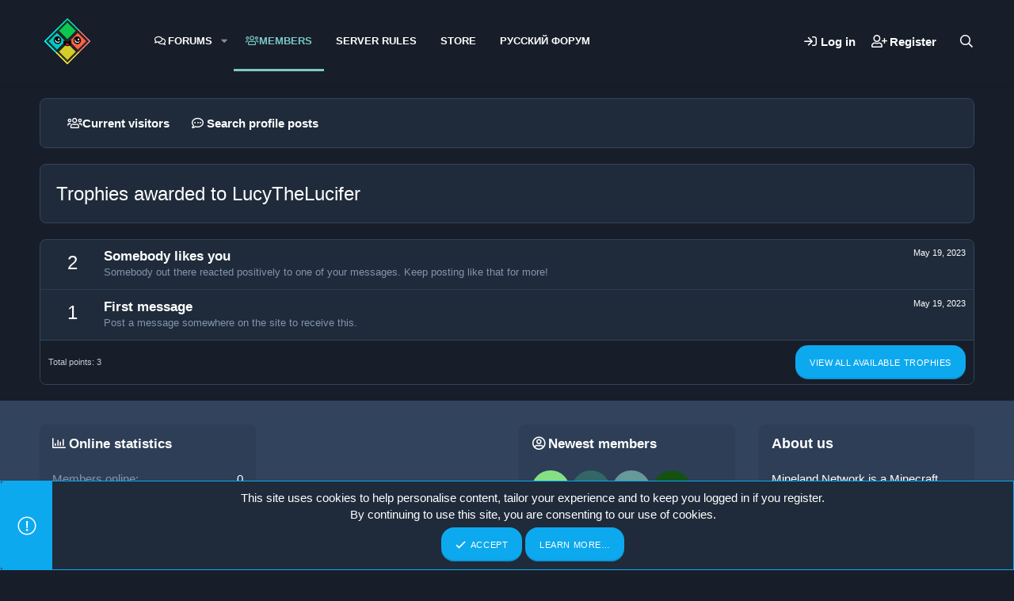

--- FILE ---
content_type: text/html; charset=utf-8
request_url: https://forum.mineland.net/members/lucythelucifer.23/trophies
body_size: 7482
content:
<!DOCTYPE html>
<html id="XF" lang="en-US" dir="LTR"
	data-app="public"
	data-template="member_trophies"
	data-container-key=""
	data-content-key=""
	data-logged-in="false"
	data-cookie-prefix="xf_"
	data-csrf="1769263120,7e4b69ac45113ccf19832f5cba23ac4e"
	class="has-no-js template-member_trophies"
	 data-run-jobs="">
<head>
	<meta charset="utf-8" />
	<meta http-equiv="X-UA-Compatible" content="IE=Edge" />
	<meta name="viewport" content="width=device-width, initial-scale=1, viewport-fit=cover">

	
	
	

	<title>Trophies awarded to LucyTheLucifer | Mineland Network</title>

	<link rel="manifest" href="/webmanifest.php">
	
		<meta name="theme-color" content="#0da9ef" />
	

	<meta name="apple-mobile-web-app-title" content="Mineland Network">
	
	
	
		<meta name="robots" content="noindex" />
	

	
		
	
	
	<meta property="og:site_name" content="Mineland Network" />


	
	
		
	
	
	<meta property="og:type" content="website" />


	
	
		
	
	
	
		<meta property="og:title" content="Trophies awarded to LucyTheLucifer" />
		<meta property="twitter:title" content="Trophies awarded to LucyTheLucifer" />
	


	
	
	
		
	
	
	<meta property="og:url" content="https://forum.mineland.net/members/lucythelucifer.23/trophies" />


	
	

	
	
	


	
	
	


	<link rel="preload" href="/styles/fonts/fa/fa-regular-400.woff2?_v=5.15.3" as="font" type="font/woff2" crossorigin="anonymous" />


	<link rel="preload" href="/styles/fonts/fa/fa-solid-900.woff2?_v=5.15.3" as="font" type="font/woff2" crossorigin="anonymous" />


<link rel="preload" href="/styles/fonts/fa/fa-brands-400.woff2?_v=5.15.3" as="font" type="font/woff2" crossorigin="anonymous" />

	<link rel="stylesheet" href="/css.php?css=public%3Anormalize.css%2Cpublic%3Afa.css%2Cpublic%3Acore.less%2Cpublic%3Aapp.less%2Cpublic%3Afuryfont.css&amp;s=6&amp;l=1&amp;d=1769249295&amp;k=dcce5655f56d73e6d68b0a4f8e3803a613b0f777" />

	<link rel="stylesheet" href="/css.php?css=public%3Anotices.less%2Cpublic%3Aextra.less&amp;s=6&amp;l=1&amp;d=1769249295&amp;k=e5cef9f49b5f1b4c1422e2b746a980874e82f131" />

	
		<script src="/js/xf/preamble.min.js?_v=6351694a" type="a3538e21915874333c8d3d35-text/javascript"></script>
	


	
		<link rel="icon" type="image/png" href="https://forum.mineland.net/data/assets/logo/transparentlogo.png" sizes="32x32" />
	
	
</head>
<body data-template="member_trophies">

<div class="p-pageWrapper" id="top">


	






	<div class="p-navSticky p-navSticky--primary " data-xf-init="sticky-header">
		
	<nav class="p-nav">
		<div class="p-nav-inner">
			<button type="button" class="button--plain p-nav-menuTrigger button" data-xf-click="off-canvas" data-menu=".js-headerOffCanvasMenu" tabindex="0" aria-label="Menu"><span class="button-text">
				<i aria-hidden="true"></i>
			</span></button>
			
			
				<div class="p-nav-smallLogo">
					<a href="https://forum.mineland.net">
						<img src="/data/assets/logo/transparentlogo.png" srcset="" alt="Mineland Network"
							width="70" height="" />
					</a>
				</div>
			
			
			
				<div class="p-header-logo p-header-logo--image">
					<span class="p-header-logo--before"></span>
						<a href="https://forum.mineland.net">
						<img src="/data/assets/logo/transparentlogo.png" srcset="" alt="Mineland Network"
							width="70" height="" />
					</a>
				</div>
			

			

			<div class="p-nav-scroller hScroller" data-xf-init="h-scroller" data-auto-scroll=".p-navEl.is-selected">
				<div class="hScroller-scroll">
					<ul class="p-nav-list js-offCanvasNavSource">
					
						<li>
							
	<div class="p-navEl " data-has-children="true">
		

			
	
	<a href="/"
		class="p-navEl-link p-navEl-link--splitMenu "
		
		
		data-nav-id="forums">Forums</a>


			<a data-xf-key="1"
				data-xf-click="menu"
				data-menu-pos-ref="< .p-navEl"
				class="p-navEl-splitTrigger"
				role="button"
				tabindex="0"
				aria-label="Toggle expanded"
				aria-expanded="false"
				aria-haspopup="true"></a>

		
		
			<div class="menu menu--structural" data-menu="menu" aria-hidden="true">
				<div class="menu-content">
					
						
	
	
	<a href="/whats-new/posts/"
		class="menu-linkRow u-indentDepth0 js-offCanvasCopy "
		
		
		data-nav-id="newPosts">New posts</a>

	

					
						
	
	
	<a href="/search/?type=post"
		class="menu-linkRow u-indentDepth0 js-offCanvasCopy "
		
		
		data-nav-id="searchForums">Search forums</a>

	

					
				</div>
			</div>
		
	</div>

						</li>
					
						<li>
							
	<div class="p-navEl is-selected" data-has-children="true">
		

			
	
	<a href="/members/"
		class="p-navEl-link p-navEl-link--splitMenu "
		
		
		data-nav-id="members">Members</a>


			<a data-xf-key="2"
				data-xf-click="menu"
				data-menu-pos-ref="< .p-navEl"
				class="p-navEl-splitTrigger"
				role="button"
				tabindex="0"
				aria-label="Toggle expanded"
				aria-expanded="false"
				aria-haspopup="true"></a>

		
		
			<div class="menu menu--structural" data-menu="menu" aria-hidden="true">
				<div class="menu-content">
					
						
	
	
	<a href="/online/"
		class="menu-linkRow u-indentDepth0 js-offCanvasCopy "
		
		
		data-nav-id="currentVisitors">Current visitors</a>

	

					
						
	
	
	<a href="/search/?type=profile_post"
		class="menu-linkRow u-indentDepth0 js-offCanvasCopy "
		
		
		data-nav-id="searchProfilePosts">Search profile posts</a>

	

					
				</div>
			</div>
		
	</div>

						</li>
					
						<li>
							
	<div class="p-navEl " >
		

			
	
	<a href="/threads/server-rules.6/"
		class="p-navEl-link "
		
		data-xf-key="3"
		data-nav-id="rules">Server rules</a>


			

		
		
	</div>

						</li>
					
						<li>
							
	<div class="p-navEl " >
		

			
	
	<a href="https://mineland.net/store"
		class="p-navEl-link "
		
		data-xf-key="4"
		data-nav-id="store">Store</a>


			

		
		
	</div>

						</li>
					
						<li>
							
	<div class="p-navEl " >
		

			
	
	<a href="https://ruforum.mineland.net"
		class="p-navEl-link "
		
		data-xf-key="5"
		data-nav-id="ruforum">Русский форум</a>


			

		
		
	</div>

						</li>
					
					</ul>
				</div>
			</div>

			<div class="p-nav-opposite">
				<div class="p-navgroup p-account p-navgroup--guest">
					
						
							<a href="/login/" class="p-navgroup-link p-navgroup-link--iconic p-navgroup-link--logIn"
								data-xf-click="overlay" data-follow-redirects="on">
								<i aria-hidden="true"></i>
								<span class="p-navgroup-linkText">Log in</span>
							</a>
						
						<div class="menu menu--structural menu--medium" data-menu="menu" aria-hidden="true" data-href="/login/"></div>
						
							<a href="/register/" class="p-navgroup-link p-navgroup-link--iconic p-navgroup-link--register"
								 data-follow-redirects="on">
								<i aria-hidden="true"></i>
								<span class="p-navgroup-linkText">Register</span>
							</a>
						
					
				</div>

				<div class="p-navgroup p-discovery">
					<a href="/whats-new/"
						class="p-navgroup-link p-navgroup-link--iconic p-navgroup-link--whatsnew"
						aria-label="What&#039;s new"
						title="What&#039;s new">
						<i aria-hidden="true"></i>
						<span class="p-navgroup-linkText">What's new</span>
					</a>

					
						<a href="/search/"
							class="p-navgroup-link p-navgroup-link--iconic p-navgroup-link--search"
							data-xf-click="menu"
							data-xf-key="/"
							aria-label="Search"
							aria-expanded="false"
							aria-haspopup="true"
							title="Search">
							<i aria-hidden="true"></i>
							<span class="p-navgroup-linkText">Search</span>
						</a>
						<div class="menu menu--structural menu--wide" data-menu="menu" aria-hidden="true">
							<form action="/search/search" method="post"
								class="menu-content"
								data-xf-init="quick-search">

								<h3 class="menu-header">Search</h3>
								
								<div class="menu-row">
									
										<input type="text" class="input" name="keywords" placeholder="Search…" aria-label="Search" data-menu-autofocus="true" />
									
								</div>

								
								<div class="menu-row">
									<label class="iconic"><input type="checkbox"  name="c[title_only]" value="1" /><i aria-hidden="true"></i><span class="iconic-label">Search titles only</span></label>

								</div>
								
								<div class="menu-row">
									<div class="inputGroup">
										<span class="inputGroup-text" id="ctrl_search_menu_by_member">By:</span>
										<input type="text" class="input" name="c[users]" data-xf-init="auto-complete" placeholder="Member" aria-labelledby="ctrl_search_menu_by_member" />
									</div>
								</div>
								<div class="menu-footer">
									<span class="menu-footer-controls">
										<button type="submit" class="button--primary button button--icon button--icon--search"><span class="button-text">Search</span></button>
										<a href="/search/" class="button"><span class="button-text">Advanced search…</span></a>
									</span>
								</div>

								<input type="hidden" name="_xfToken" value="1769263120,7e4b69ac45113ccf19832f5cba23ac4e" />
							</form>
						</div>
					
				</div>
			</div>
		</div>
	</nav>

	</div>


<div class="offCanvasMenu offCanvasMenu--nav js-headerOffCanvasMenu" data-menu="menu" aria-hidden="true" data-ocm-builder="navigation">
	<div class="offCanvasMenu-backdrop" data-menu-close="true"></div>
	<div class="offCanvasMenu-content">
		<div class="offCanvasMenu-header">
			Menu
			<a class="offCanvasMenu-closer" data-menu-close="true" role="button" tabindex="0" aria-label="Close"></a>
		</div>
		
			<div class="p-offCanvasRegisterLink">
				<div class="offCanvasMenu-linkHolder">
					<a href="/login/" class="offCanvasMenu-link" data-xf-click="overlay" data-menu-close="true">
						Log in
					</a>
				</div>
				<hr class="offCanvasMenu-separator" />
				
					<div class="offCanvasMenu-linkHolder">
						<a href="/register/" class="offCanvasMenu-link"  data-menu-close="true">
							Register
						</a>
					</div>
					<hr class="offCanvasMenu-separator" />
				
			</div>
		
		<div class="js-offCanvasNavTarget"></div>
		<div class="offCanvasMenu-installBanner js-installPromptContainer" style="display: none;" data-xf-init="install-prompt">
			<div class="offCanvasMenu-installBanner-header">Install the app</div>
			<button type="button" class="js-installPromptButton button"><span class="button-text">Install</span></button>
		</div>
	</div>
</div>

<div class="p-body">
	
	
	<div class="p-body-inner">
		<!--XF:EXTRA_OUTPUT-->

		

		

		
	<noscript class="js-jsWarning"><div class="blockMessage blockMessage--important blockMessage--iconic u-noJsOnly">JavaScript is disabled. For a better experience, please enable JavaScript in your browser before proceeding.</div></noscript>

		
	<div class="blockMessage blockMessage--important blockMessage--iconic js-browserWarning" style="display: none">You are using an out of date browser. It  may not display this or other websites correctly.<br />You should upgrade or use an <a href="https://www.google.com/chrome/" target="_blank" rel="noopener">alternative browser</a>.</div>

		
		<div class="p-body-nav">
			
	
		<div class="p-sectionLinks">
			<div class="p-sectionLinks-inner hScroller" data-xf-init="h-scroller">
				<div class="hScroller-scroll">
					<ul class="p-sectionLinks-list">
					
						<li>
							
	<div class="p-navEl " >
		

			
	
	<a href="/online/"
		class="p-navEl-link "
		
		data-xf-key="alt+1"
		data-nav-id="currentVisitors">Current visitors</a>


			

		
		
	</div>

						</li>
					
						<li>
							
	<div class="p-navEl " >
		

			
	
	<a href="/search/?type=profile_post"
		class="p-navEl-link "
		
		data-xf-key="alt+2"
		data-nav-id="searchProfilePosts">Search profile posts</a>


			

		
		
	</div>

						</li>
					
					</ul>
				</div>
			</div>
		</div>
	

			
			
		</div>

		<div class="p-body-header">
			

			<div class="p-breadcrumbs--container">
				
	
		<ul class="p-breadcrumbs "
			itemscope itemtype="https://schema.org/BreadcrumbList">
		
			

			
			

			

			
				
				
	<li itemprop="itemListElement" itemscope itemtype="https://schema.org/ListItem">
		<a href="/members/" itemprop="item">
			<span itemprop="name">Members</span>
		</a>
		<meta itemprop="position" content="1" />
	</li>

			
			
				
				
	<li itemprop="itemListElement" itemscope itemtype="https://schema.org/ListItem">
		<a href="/members/lucythelucifer.23/" itemprop="item">
			<span itemprop="name">LucyTheLucifer</span>
		</a>
		<meta itemprop="position" content="2" />
	</li>

			

		
		</ul>
	

			</div>

			

			
				<div class="p-body-header-content">
					
						
							<div class="p-title ">
							
								
									<h1 class="p-title-value">Trophies awarded to LucyTheLucifer</h1>
								
								
							
							</div>
						

						
					
				</div>
			
		</div>

		<div class="p-body-main  ">
			

			<div class="p-body-content is-active">
				
				<div class="p-body-pageContent">





<div class="block">
	<div class="block-container">
		
			<ol class="block-body">
				
					<li class="block-row block-row--separated">
						<div class="contentRow">
							<span class="contentRow-figure contentRow-figure--text contentRow-figure--fixedSmall">2</span>
							<div class="contentRow-main">
								<span class="contentRow-extra"><time  class="u-dt" dir="auto" datetime="2023-05-19T15:40:47+0200" data-time="1684503647" data-date-string="May 19, 2023" data-time-string="3:40 PM" title="May 19, 2023 at 3:40 PM">May 19, 2023</time></span>
								<h2 class="contentRow-header">Somebody likes you</h2>
								<div class="contentRow-minor">Somebody out there reacted positively to one of your messages. Keep posting like that for more!</div>
							</div>
						</div>
					</li>
				
					<li class="block-row block-row--separated">
						<div class="contentRow">
							<span class="contentRow-figure contentRow-figure--text contentRow-figure--fixedSmall">1</span>
							<div class="contentRow-main">
								<span class="contentRow-extra"><time  class="u-dt" dir="auto" datetime="2023-05-19T15:40:47+0200" data-time="1684503647" data-date-string="May 19, 2023" data-time-string="3:40 PM" title="May 19, 2023 at 3:40 PM">May 19, 2023</time></span>
								<h2 class="contentRow-header">First message</h2>
								<div class="contentRow-minor">Post a message somewhere on the site to receive this.</div>
							</div>
						</div>
					</li>
				
			</ol>
		
		<div class="block-footer block-footer--split">
			<span class="block-footer-counter">Total points: 3</span>
			<span class="block-footer-controls">
				<a href="/help/trophies/" class="button"><span class="button-text">
					View all available trophies
				</span></a>
			</span>
		</div>
	</div>
</div></div>
				
			</div>

			
		</div>

		
		
	
		<ul class="p-breadcrumbs p-breadcrumbs--bottom"
			itemscope itemtype="https://schema.org/BreadcrumbList">
		
			

			
			

			

			
				
				
	<li itemprop="itemListElement" itemscope itemtype="https://schema.org/ListItem">
		<a href="/members/" itemprop="item">
			<span itemprop="name">Members</span>
		</a>
		<meta itemprop="position" content="1" />
	</li>

			
			
				
				
	<li itemprop="itemListElement" itemscope itemtype="https://schema.org/ListItem">
		<a href="/members/lucythelucifer.23/" itemprop="item">
			<span itemprop="name">LucyTheLucifer</span>
		</a>
		<meta itemprop="position" content="2" />
	</li>

			

		
		</ul>
	

		
	</div>
</div>
	
<div class="pre-footer">
	<div class="pre-footer-inner">
		<div class="pre-footer--container">
			<div class="pre-footer--column">
				
					<div class="block" data-widget-id="3" data-widget-key="online_list_online_statistics" data-widget-definition="online_statistics">
	<div class="block-container">
		<h3 class="block-minorHeader">Online statistics</h3>
		
		<div class="block-body block-row">
			<dl class="pairs pairs--justified">
				<dt>Members online</dt>
				<dd>0</dd>
			</dl>
		</div>
		<div class="block-footer">
			Totals may include hidden visitors.
		</div>
	</div>
</div>

				
			</div>
			<div class="pre-footer--column">
				
					

				
			</div>
			<div class="pre-footer--column">
				
					
	<div class="block" data-widget-id="2" data-widget-key="member_wrapper_newest_members" data-widget-definition="newest_members">
		<div class="block-container">
			<h3 class="block-minorHeader">Newest members</h3>
			<div class="block-body block-row">
				<ul class="listHeap">
					
						<li>
							<a href="/members/pinynivy.8898/" class="avatar avatar--s avatar--default avatar--default--dynamic" data-user-id="8898" data-xf-init="member-tooltip" img="true" style="background-color: #85e085; color: #248f24">
			<span class="avatar-u8898-s" role="img" aria-label="PinyNivy">P</span> 
		</a>
						</li>
					
						<li>
							<a href="/members/789wintercomm.8897/" class="avatar avatar--s avatar--default avatar--default--dynamic" data-user-id="8897" data-xf-init="member-tooltip" img="true" style="background-color: #336666; color: #88c3c3">
			<span class="avatar-u8897-s" role="img" aria-label="789wintercomm">7</span> 
		</a>
						</li>
					
						<li>
							<a href="/members/albertvergar.8896/" class="avatar avatar--s avatar--default avatar--default--dynamic" data-user-id="8896" data-xf-init="member-tooltip" img="true" style="background-color: #669999; color: #1f2e2e">
			<span class="avatar-u8896-s" role="img" aria-label="AlbertVergar">A</span> 
		</a>
						</li>
					
						<li>
							<a href="/members/belikunfi.8894/" class="avatar avatar--s avatar--default avatar--default--dynamic" data-user-id="8894" data-xf-init="member-tooltip" img="true" style="background-color: #145214; color: #47d147">
			<span class="avatar-u8894-s" role="img" aria-label="BeliKunfi">B</span> 
		</a>
						</li>
					
						<li>
							<a href="/members/maxjarcia.8893/" class="avatar avatar--s avatar--default avatar--default--dynamic" data-user-id="8893" data-xf-init="member-tooltip" img="true" style="background-color: #29a329; color: #051405">
			<span class="avatar-u8893-s" role="img" aria-label="Maxjarcia">M</span> 
		</a>
						</li>
					
						<li>
							<a href="/members/brianharolds.8892/" class="avatar avatar--s avatar--default avatar--default--dynamic" data-user-id="8892" data-xf-init="member-tooltip" img="true" style="background-color: #29a3a3; color: #051414">
			<span class="avatar-u8892-s" role="img" aria-label="Brianharolds">B</span> 
		</a>
						</li>
					
						<li>
							<a href="/members/novexolkapseln.8890/" class="avatar avatar--s avatar--default avatar--default--dynamic" data-user-id="8890" data-xf-init="member-tooltip" img="true" style="background-color: #663366; color: #c388c3">
			<span class="avatar-u8890-s" role="img" aria-label="novexolkapseln">N</span> 
		</a>
						</li>
					
						<li>
							<a href="/members/dark_sider_god.8889/" class="avatar avatar--s avatar--default avatar--default--dynamic" data-user-id="8889" data-xf-init="member-tooltip" img="true" style="background-color: #d4c4c4; color: #846262">
			<span class="avatar-u8889-s" role="img" aria-label="DARK_SIDER_GOd">D</span> 
		</a>
						</li>
					
						<li>
							<a href="/members/juliejco.8888/" class="avatar avatar--s avatar--default avatar--default--dynamic" data-user-id="8888" data-xf-init="member-tooltip" img="true" style="background-color: #7a5cd6; color: #eeebfa">
			<span class="avatar-u8888-s" role="img" aria-label="juliejco">J</span> 
		</a>
						</li>
					
						<li>
							<a href="/members/vidalynkapselit.8887/" class="avatar avatar--s avatar--default avatar--default--dynamic" data-user-id="8887" data-xf-init="member-tooltip" img="true" style="background-color: #cc3366; color: #f0c2d1">
			<span class="avatar-u8887-s" role="img" aria-label="vidalynkapselit">V</span> 
		</a>
						</li>
					
						<li>
							<a href="/members/juliejcobs.8886/" class="avatar avatar--s avatar--default avatar--default--dynamic" data-user-id="8886" data-xf-init="member-tooltip" img="true" style="background-color: #7a1f3d; color: #db7094">
			<span class="avatar-u8886-s" role="img" aria-label="juliejcobs">J</span> 
		</a>
						</li>
					
						<li>
							<a href="/members/sunwin20sacom.8885/" class="avatar avatar--s" data-user-id="8885" data-xf-init="member-tooltip" img="true">
			<img src="/data/avatars/s/8/8885.jpg?1769231724" srcset="/data/avatars/m/8/8885.jpg?1769231724 2x" alt="sunwin20sacom" class="avatar-u8885-s" width="48" height="48" loading="lazy" /> 
		</a>
						</li>
					
				</ul>
			</div>
		</div>
	</div>


				
			</div>
			<div class="pre-footer--column">
				
					<div class="pre-footer--content">
						<h3>About us</h3>
						<div class="pre-footer-html--content">
							Mineland Network is a Minecraft server with quality implementation of game modes, monthly tops, interesting quests, no strong emphasis on donations for players who like to compete, create and have fun with friends.
						</div>
					</div>

				
			</div>
		</div>
	</div>
</div>

<footer class="p-footer" id="footer">
	<div class="p-footer-inner">

		<div class="p-footer-row">
			
				<div class="p-footer-row-main">
					<ul class="p-footer-linkList">
					
						
							<li><a href="/misc/style" data-xf-click="overlay"
								data-xf-init="tooltip" title="Style chooser" rel="nofollow">
								<i class="fa--xf far fa-paint-brush" aria-hidden="true"></i> Mineland Dark
							</a></li>
						
						
						

						
							<li><a href="https://mineland.net/pages/termsandconditions">Terms and rules</a></li>
						

						
							<li><a href="https://docs.google.com/document/d/1LiJMUw0krS_Rf1H62wZl3kvIxTTawgG0fW5Sgq91NFo/edit">Privacy policy</a></li>
						

						
							<li><a href="/help/">Help</a></li>
						

						
							<li><a href="https://forum.mineland.net">Home</a></li>
						

						<li><a href="/forums/-/index.rss" target="_blank" class="p-footer-rssLink" title="RSS"><span aria-hidden="true"><i class="fa--xf far fa-rss" aria-hidden="true"></i><span class="u-srOnly">RSS</span></span></a></li>
					
					</ul>
				</div>
			
			<div class="p-footer-row-opposite">
				
					<div class="p-footer-copyright">
					
						Community platform by XenForo<sup>&reg;</sup> <span class="copyright">&copy; 2010-2022 XenForo Ltd.</span>
						<div class="custom-copyright">
    Copyright &copy <a href='https://mineland.net'>Mineland Network</a>. All Rights Reserved.
</div>
					
						
							<br />
							Theming with <i class="fa fa-heart animate-pulse"></i> by: <a href="https://practicalsoft.ir/">practicalsoft.ir</a>
						
					</div>
				
			</div>
		</div>

		
	</div>
</footer>

</div> <!-- closing p-pageWrapper -->

<div class="u-bottomFixer js-bottomFixTarget">
	
	
		
	
		
		
		

		<ul class="notices notices--bottom_fixer  js-notices"
			data-xf-init="notices"
			data-type="bottom_fixer"
			data-scroll-interval="6">

			
				
	<li class="notice js-notice notice--primary notice--cookie"
		data-notice-id="-1"
		data-delay-duration="0"
		data-display-duration="0"
		data-auto-dismiss="0"
		data-visibility="">

		
		
		<div class="notice-container">
			<span class="notice-icon"><i class="fal fa-exclamation-circle"></i></span>
			<div class="notice-content">
				
				
	<div class="u-alignCenter">
		This site uses cookies to help personalise content, tailor your experience and to keep you logged in if you register.<br />
By continuing to use this site, you are consenting to our use of cookies.
	</div>

	<div class="u-inputSpacer u-alignCenter">
		<a href="/account/dismiss-notice" class="js-noticeDismiss button--notice button button--icon button--icon--confirm"><span class="button-text">Accept</span></a>
		<a href="/help/cookies" class="button--notice button"><span class="button-text">Learn more…</span></a>
	</div>

			</div>
		</div>
	</li>

			
		</ul>
	

	
</div>


	<div class="u-scrollButtons js-scrollButtons" data-trigger-type="up">
		<a href="#top" class="button--scroll button" data-xf-click="scroll-to"><span class="button-text"><i class="fa--xf far fa-chevron-up" aria-hidden="true"></i><span class="u-srOnly">Top</span></span></a>
		
	</div>




	<script src="/js/vendor/jquery/jquery-3.5.1.min.js?_v=6351694a" type="a3538e21915874333c8d3d35-text/javascript"></script>
	<script src="/js/vendor/vendor-compiled.js?_v=6351694a" type="a3538e21915874333c8d3d35-text/javascript"></script>
	<script src="/js/xf/core-compiled.js?_v=6351694a" type="a3538e21915874333c8d3d35-text/javascript"></script>
	<script src="/js/xf/notice.min.js?_v=6351694a" type="a3538e21915874333c8d3d35-text/javascript"></script>

	<script type="a3538e21915874333c8d3d35-text/javascript">
		jQuery.extend(true, XF.config, {
			// 

			userId: 0,
			enablePush: false,
			pushAppServerKey: '',
			url: {
				fullBase: 'https://forum.mineland.net/',
				basePath: '/',
				css: '/css.php?css=__SENTINEL__&s=6&l=1&d=1769249295',
				keepAlive: '/login/keep-alive'
			},
			cookie: {
				path: '/',
				domain: '',
				prefix: 'xf_',
				secure: true
			},
			cacheKey: '01d2451dd9157d984b4b98a8536bd699',
			csrf: '1769263120,7e4b69ac45113ccf19832f5cba23ac4e',
			js: {"\/js\/xf\/notice.min.js?_v=6351694a":true},
			css: {"public:notices.less":true,"public:extra.less":true},
			time: {
				now: 1769263120,
				today: 1769209200,
				todayDow: 6,
				tomorrow: 1769295600,
				yesterday: 1769122800,
				week: 1768690800
			},
			borderSizeFeature: '3px',
			fontAwesomeWeight: 'r',
			enableRtnProtect: true,
			
			enableFormSubmitSticky: true,
			uploadMaxFilesize: 2097152,
			allowedVideoExtensions: ["m4v","mov","mp4","mp4v","mpeg","mpg","ogv","webm"],
			allowedAudioExtensions: ["mp3","opus","ogg","wav"],
			shortcodeToEmoji: true,
			visitorCounts: {
				conversations_unread: '0',
				alerts_unviewed: '0',
				total_unread: '0',
				title_count: true,
				icon_indicator: true
			},
			jsState: {},
			publicMetadataLogoUrl: '',
			publicPushBadgeUrl: 'https://forum.mineland.net/styles/default/xenforo/bell.png'
		});

		jQuery.extend(XF.phrases, {
			// 
			date_x_at_time_y: "{date} at {time}",
			day_x_at_time_y:  "{day} at {time}",
			yesterday_at_x:   "Yesterday at {time}",
			x_minutes_ago:    "{minutes} minutes ago",
			one_minute_ago:   "1 minute ago",
			a_moment_ago:     "A moment ago",
			today_at_x:       "Today at {time}",
			in_a_moment:      "In a moment",
			in_a_minute:      "In a minute",
			in_x_minutes:     "In {minutes} minutes",
			later_today_at_x: "Later today at {time}",
			tomorrow_at_x:    "Tomorrow at {time}",

			day0: "Sunday",
			day1: "Monday",
			day2: "Tuesday",
			day3: "Wednesday",
			day4: "Thursday",
			day5: "Friday",
			day6: "Saturday",

			dayShort0: "Sun",
			dayShort1: "Mon",
			dayShort2: "Tue",
			dayShort3: "Wed",
			dayShort4: "Thu",
			dayShort5: "Fri",
			dayShort6: "Sat",

			month0: "January",
			month1: "February",
			month2: "March",
			month3: "April",
			month4: "May",
			month5: "June",
			month6: "July",
			month7: "August",
			month8: "September",
			month9: "October",
			month10: "November",
			month11: "December",

			active_user_changed_reload_page: "The active user has changed. Reload the page for the latest version.",
			server_did_not_respond_in_time_try_again: "The server did not respond in time. Please try again.",
			oops_we_ran_into_some_problems: "Oops! We ran into some problems.",
			oops_we_ran_into_some_problems_more_details_console: "Oops! We ran into some problems. Please try again later. More error details may be in the browser console.",
			file_too_large_to_upload: "The file is too large to be uploaded.",
			uploaded_file_is_too_large_for_server_to_process: "The uploaded file is too large for the server to process.",
			files_being_uploaded_are_you_sure: "Files are still being uploaded. Are you sure you want to submit this form?",
			attach: "Attach files",
			rich_text_box: "Rich text box",
			close: "Close",
			link_copied_to_clipboard: "Link copied to clipboard.",
			text_copied_to_clipboard: "Text copied to clipboard.",
			loading: "Loading…",
			you_have_exceeded_maximum_number_of_selectable_items: "You have exceeded the maximum number of selectable items.",

			processing: "Processing",
			'processing...': "Processing…",

			showing_x_of_y_items: "Showing {count} of {total} items",
			showing_all_items: "Showing all items",
			no_items_to_display: "No items to display",

			number_button_up: "Increase",
			number_button_down: "Decrease",

			push_enable_notification_title: "Push notifications enabled successfully at Mineland Network",
			push_enable_notification_body: "Thank you for enabling push notifications!"
		,
			"svStandardLib_time.day": "{count} day",
			"svStandardLib_time.days": "{count} days",
			"svStandardLib_time.hour": "{count} hour",
			"svStandardLib_time.hours": "{count} hours",
			"svStandardLib_time.minute": "{count} minutes",
			"svStandardLib_time.minutes": "{count} minutes",
			"svStandardLib_time.month": "{count} month",
			"svStandardLib_time.months": "{count} months",
			"svStandardLib_time.second": "{count} second",
			"svStandardLib_time.seconds": "{count} seconds",
			"svStandardLib_time.week": "time.week",
			"svStandardLib_time.weeks": "{count} weeks",
			"svStandardLib_time.year": "{count} year",
			"svStandardLib_time.years": "{count} years"

		});
	</script>

	<form style="display:none" hidden="hidden">
		<input type="text" name="_xfClientLoadTime" value="" id="_xfClientLoadTime" title="_xfClientLoadTime" tabindex="-1" />
	</form>

	
	
	








<script src="/cdn-cgi/scripts/7d0fa10a/cloudflare-static/rocket-loader.min.js" data-cf-settings="a3538e21915874333c8d3d35-|49" defer></script></body>
</html>









